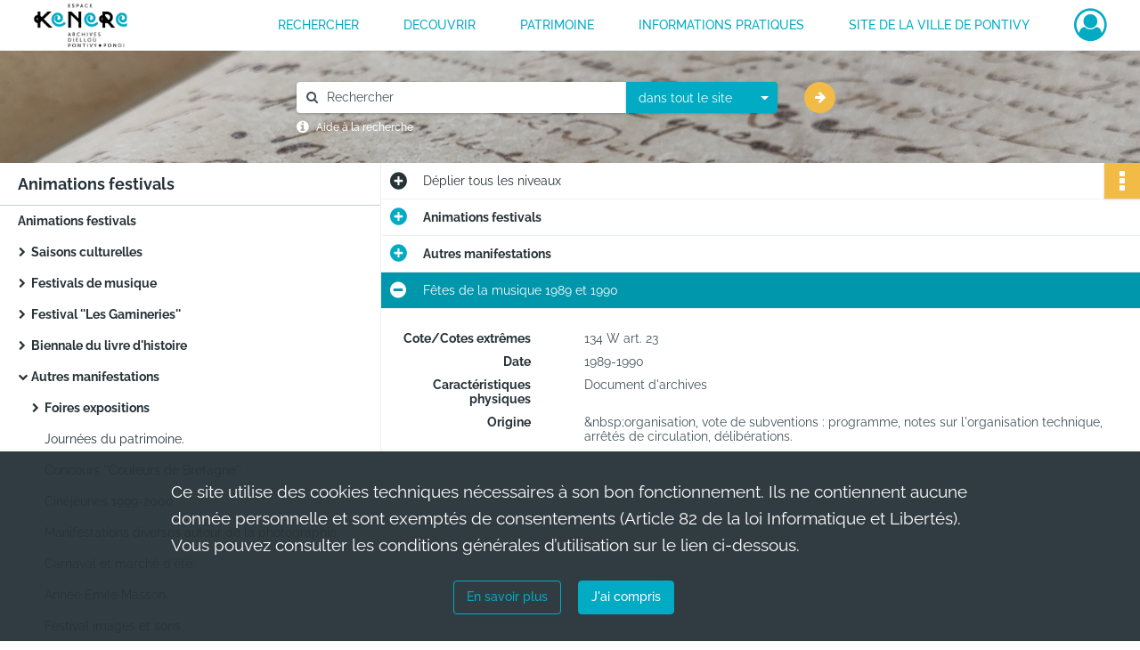

--- FILE ---
content_type: text/html; charset=UTF-8
request_url: https://archives.pontivy.fr/ark:/87553/4m8ncs1jhpkd
body_size: 5319
content:
<!DOCTYPE html>
<html lang="fr">
    <head data-captcha="none">
                    
        
        <meta charset="utf-8">
        <title>    Fêtes de la musique 1989 et 1990
</title>

        <meta name="twitter:card" content="summary" /><meta property="og:url" content="https://archives.pontivy.fr/ark:/87553/4m8ncs1jhpkd" /><meta property="og:title" content="    Fêtes de la musique 1989 et 1990
" /><meta name="twitter:site" content="@ArchivesPontivy" />
        <meta name="viewport" content="user-scalable=no, initial-scale=1, maximum-scale=1, minimum-scale=1, width=device-width, height=device-height"/>
        <meta name="format-detection" content="telephone=no" />

        
                    <link rel="apple-touch-icon" sizes="180x180" href="/assets/src/application/Custom/assets/static/front/favicons/apple-touch-icon.b2fb10c7c104b72e644a982fcb206240.png">
<link rel="icon" type="image/png" sizes="32x32" href="/assets/src/application/Custom/assets/static/front/favicons/favicon-32x32.2914eb6437e58a17681201ded8d828d2.png">
<link rel="icon" type="image/png" sizes="16x16" href="/assets/src/application/Custom/assets/static/front/favicons/favicon-16x16.10552ff949ca0e765e65e73ad65d48a9.png">
<link rel="manifest" href="/assets/src/application/Custom/assets/static/front/favicons/site.webmanifest.44fe19b82676cc49550804ef880e2e3e.json">
<link rel="mask-icon" href="/assets/src/application/Custom/assets/static/front/favicons/safari-pinned-tab.5131fba50e2b30b67931945261d79137.svg" color="#5bbad5">

<meta name="msapplication-TileColor" content="#da532c">
<meta name="theme-color" content="#ffffff">
        
        <link rel="stylesheet" type="text/css" href="/assets/assets/front/scss/common.6d137dff654588838818a22247fc3e81.css" />
        <link rel="stylesheet" type="text/css" href="/assets/assets/fonts/index.31b5c1038006a63162fc07056026b88e.css">

            
    <link rel="stylesheet" type="text/css" href="/assets/assets/front/scss/notice-complete.309cd04b7bea5636419aead7e90d7955.css" />

        <link rel="stylesheet" type="text/css" href="/assets/src/application/Custom/assets/src/scss/index.1c87b0f2893997ac4e7896e061ec4227.css" />
        <link rel="stylesheet" type="text/css" href="/assets/node_modules/@knight-lab/timelinejs/dist/css/timeline.4aafa9c57f79aa1cb4bc15c28ceea4bc.css" />

    </head>
    <body id="notice-complete">

                    <header id="header" role="banner">
    <div class="institutional-banner-desktop">
        

    </div>
    <div id="main-header">
        <a id="logo" href="/" title="Aller à la page d&#039;accueil">
    <img class="logo-desktop" src="/assets/src/application/Custom/assets/static/front/img/icono-logo/logo-header.bf5c6a36206dcda85f4c9558f611951a.svg" alt="Archives de Pontivy"/>

        
    <img class="logo-mobile" src="/assets/src/application/Custom/assets/static/front/img/icono-logo/logo-header.bf5c6a36206dcda85f4c9558f611951a.svg" alt="Archives de Pontivy"/>

    <span class="sr-only">Archives de Pontivy</span>
</a>
            
<nav id="main-menu" role="navigation">
            <ul aria-label="menu principal">
                                    <li><a
    href="/page/rechercher-dans-les-fonds"
    title="Aller à la page : &quot;RECHERCHER&quot;"
>RECHERCHER</a>
</li>
                                <li class="submenu-container"><a href="#">DECOUVRIR</a>
    <ul class="subnav">
                    <li><a
    href="/page/histoire-et-documents"
    title="Aller à la page : &quot;Histoire et documents&quot;"
>Histoire et documents</a>
</li>
                    <li><a
    href="/page/expositions"
    title="Aller à la page : &quot;Expositions&quot;"
>Expositions</a>
</li>
                    <li><a
    href="/page/offre-pedagogique"
    title="Aller à la page : &quot;Offre pédagogique&quot;"
>Offre pédagogique</a>
</li>
            </ul>
</li>
                                <li class="submenu-container"><a href="#">PATRIMOINE</a>
    <ul class="subnav">
                    <li><a
    href="/page/mise-en-ligne-de-la-collection-municipale"
    title="Aller à la page : &quot;Présentation du projet&quot;"
>Présentation du projet</a>
</li>
                    <li><a
    href="/page/bienvenue-sur-le-portail-des-collections-de-la-ville-de-pontivy-"
    title="Aller à la page : &quot;Portail des collections&quot;"
>Portail des collections</a>
</li>
            </ul>
</li>
                                <li class="submenu-container"><a href="#">INFORMATIONS PRATIQUES</a>
    <ul class="subnav">
                    <li><a
    href="/page/presentation"
    title="Aller à la page : &quot;Présentation des archives&quot;"
>Présentation des archives</a>
</li>
                    <li><a
    href="/page/nous-contacter-venir-aux-archives"
    title="Aller à la page : &quot;Nous contacter / Venir aux archives&quot;"
>Nous contacter / Venir aux archives</a>
</li>
                    <li><a
    href="/page/reutilisation-des-archives"
    title="Aller à la page : &quot;Réutilisation des archives&quot;"
>Réutilisation des archives</a>
</li>
            </ul>
</li>
                                <li><a
    href="https://ville-pontivy.bzh/" rel="noopener noreferrer" target="_blank"
    title="Aller à la page : &quot;Site de la ville de Pontivy&quot;"
>Site de la ville de Pontivy</a>
</li>
            
        </ul>
    </nav>
<nav id="burger-main-menu" class="left" role="navigation">
            <div>
            <label for="burger-sidebar" class="toggle" aria-label="Ouvrir le menu déroulant">
                <span class="sr-only">Ouvrir le menu déroulant</span>
                <span class="icon-bar"></span>
                <span class="icon-bar"></span>
                <span class="icon-bar"></span>
            </label>
            <input type="checkbox" id="burger-sidebar" class="sidebartoggler">

            <div class="page-wrap">
                <div class="sidebar">
                    <ul class="mainnav">
                                                <li><a
    href="/page/rechercher-dans-les-fonds"
    title="Aller à la page : &quot;RECHERCHER&quot;"
>RECHERCHER</a>
</li>
                                <li class="submenu-container"><a href="#">DECOUVRIR</a>
    <ul class="subnav">
                    <li><a
    href="/page/histoire-et-documents"
    title="Aller à la page : &quot;Histoire et documents&quot;"
>Histoire et documents</a>
</li>
                    <li><a
    href="/page/expositions"
    title="Aller à la page : &quot;Expositions&quot;"
>Expositions</a>
</li>
                    <li><a
    href="/page/offre-pedagogique"
    title="Aller à la page : &quot;Offre pédagogique&quot;"
>Offre pédagogique</a>
</li>
            </ul>
</li>
                                <li class="submenu-container"><a href="#">PATRIMOINE</a>
    <ul class="subnav">
                    <li><a
    href="/page/mise-en-ligne-de-la-collection-municipale"
    title="Aller à la page : &quot;Présentation du projet&quot;"
>Présentation du projet</a>
</li>
                    <li><a
    href="/page/bienvenue-sur-le-portail-des-collections-de-la-ville-de-pontivy-"
    title="Aller à la page : &quot;Portail des collections&quot;"
>Portail des collections</a>
</li>
            </ul>
</li>
                                <li class="submenu-container"><a href="#">INFORMATIONS PRATIQUES</a>
    <ul class="subnav">
                    <li><a
    href="/page/presentation"
    title="Aller à la page : &quot;Présentation des archives&quot;"
>Présentation des archives</a>
</li>
                    <li><a
    href="/page/nous-contacter-venir-aux-archives"
    title="Aller à la page : &quot;Nous contacter / Venir aux archives&quot;"
>Nous contacter / Venir aux archives</a>
</li>
                    <li><a
    href="/page/reutilisation-des-archives"
    title="Aller à la page : &quot;Réutilisation des archives&quot;"
>Réutilisation des archives</a>
</li>
            </ul>
</li>
                                <li><a
    href="https://ville-pontivy.bzh/" rel="noopener noreferrer" target="_blank"
    title="Aller à la page : &quot;Site de la ville de Pontivy&quot;"
>Site de la ville de Pontivy</a>
</li>
            
                    </ul>
                    

                </div>
            </div>
        </div>
    </nav>
<nav id="user-profile" role="navigation">
    <ul>
        <li class="user-profile submenu-container">
    <a href="/user/login?targetRoute=identifiers.front.ark.routing.external&amp;targetRouteParameters%5BarkUrlPath%5D=87553/4m8ncs1jhpkd" class="user-profile-icon-container" title="Mon espace personnel">
        <i class="fa fa-user-circle-o" aria-hidden="true"></i>
    </a>
    <ul class="subnav">
        <li>
            <a href="/user/login?targetRoute=identifiers.front.ark.routing.external&amp;targetRouteParameters%5BarkUrlPath%5D=87553/4m8ncs1jhpkd" title="Se connecter">Se connecter</a>
        </li>
                    <li>
                <a href="/register" title="S&#039;inscrire">S&#039;inscrire</a>
            </li>
            </ul>

</li>

    </ul>
</nav>
<nav id="burger-user-profile" class="right" role="navigation">
    <label for="profile-sidebar" class="toggle">
            <i class="fa fa-user-circle-o user-profile-icon " aria-hidden="true"></i>

    </label>
    <input type="checkbox" id="profile-sidebar" class="sidebartoggler">

    <div class="page-wrap">
        <div class="sidebar">
            <ul class="mainnav">
                    <li>
        <a href="/user/login?targetRoute=identifiers.front.ark.routing.external&amp;targetRouteParameters%5BarkUrlPath%5D=87553/4m8ncs1jhpkd" title="Se connecter">Se connecter</a>
    </li>
            <li>
            <a href="/register" title="S&#039;inscrire">S&#039;inscrire</a>
        </li>
    
            </ul>
        </div>
    </div>
</nav>


    </div>
</header>
        
        <a href="#page-top" id="scrollup" class="no-print" aria-label="Revenir en haut de la page">
            <i class="fa fa-angle-up"></i>
            <span class="sr-only">Revenir en haut de la page</span>
        </a>

        <div id="old-browsers" class="disclaimer">
    <div class="text">
        Ce portail est conçu pour être utilisé sur les navigateurs Chrome, Firefox, Safari et Edge. Pour une expérience optimale, nous vous invitons à utiliser l&#039;un de ces navigateurs.
    </div>
    <div class="buttons">
        <button type="button" class="btn btn-primary" id="old-browsers-accept">J&#039;ai compris</button>
    </div>
</div>

        <main role="main" id="page-top">

                                        
            
            <section class="section-search wide no-print" style="background-image:url(/images/fa0551f4-e363-448c-9bc4-aca4f52381cd_global_search_banner.png)">
    <div class="search-content clearfix" role="search">
        <form id="search" action="https://archives.pontivy.fr/search/results" method="GET" class="select-search">
            <div class="search-content-field clearfix">
                <i class="fal fa-search"></i>
                <label for="search-input">Moteur de recherche</label>
                <input type="text"
                       id="search-input"
                       name="q"
                       class="form-control"
                       placeholder="Rechercher"
                       value=""
                       required pattern=".*\S.*"
                       aria-label="Rechercher à travers le moteur de recherche"/>
            </div>
                        
                <div class="scope-select">
        <select name="scope" class="selectpicker" style="display: none">
            <option value="all" selected>dans tout le site</option>
            <option value="archival">dans les documents</option>
            <option value="page">dans les pages</option>
        </select>
    </div>

            <button type="submit" data-toggle="tooltip" data-placement="top" title="Rechercher" class="accent round fal fa-arrow-right"></button>
        </form>
        <form id="search-navigation" action="https://archives.pontivy.fr/search/results" method="GET">
                    </form>
    </div>

    <div class="help-search clearfix">
        <i class="fas fa-info-circle"></i>
        <a data-toggle="modal" data-target="#searchHelp" href="" title="Plus d&#039;informations sur l&#039;aide à la recherche">Aide à la recherche</a>
    </div>
    <div class="modal fade" data-url="/search/help" id="searchHelp" aria-hidden="true">
        <div class="modal-dialog" role="document">
            <div class="modal-content">
                <div class="modal-header">
                    <h2 class="modal-title">Aide à la recherche</h2>
                    <button type="button" class="close" data-dismiss="modal"><span aria-hidden="true">&times;</span></button>
                </div>
                <div class="modal-body"></div>
            </div>
        </div>
    </div>
</section>



            
                            
<aside class="alert-container row">
</aside>
            
            <div class="container">
                
<section class="notice clearfix row">
    <div class="col-4 list-notice">
        
    <h2 id="finding-aid" title="Animations festivals">Animations festivals</h2>
            <div id="classification-plan-navigation"
             data-url="https://archives.pontivy.fr/api/classificationPlan/v1/tree/0266a237-f80b-4a58-ab78-7031cefd48dc_27147046-d15d-4e6f-8d37-41bf0a4b707d"
             data-record-content-target="notice-content"
             data-current-node-id="0266a237-f80b-4a58-ab78-7031cefd48dc_27147046-d15d-4e6f-8d37-41bf0a4b707d"
        ></div>
    
    </div>
    <div id="notice-content" class="content-notice col-12 col-sm-8">
        
    
<div
    id="actionbar"
    data-bookmark-url="https://archives.pontivy.fr/user/api/v1/bookmark/record/4m8ncs1jhpkd"
    data-bookmark-data="{}"
    data-bookmark-list-url="https://archives.pontivy.fr/user/bookmarks"
    data-logged-in=""
        data-social="1"    data-print="1"
    data-bookmarked=""
    data-site-name="Archives de Pontivy"
    data-page-title="    Fêtes de la musique 1989 et 1990
"
    data-share-mail-body="Bonjour,
Je vous recommande cette page :
https%3A%2F%2Farchives.pontivy.fr%2Fark%3A%2F87553%2F4m8ncs1jhpkd
Bonne consultation !
"
    ></div>



        
    
    

<div
    class="collapse-toggle-all show"
    data-parentRecords-fold="Replier"
    data-parentRecords-unfold="Déplier"
>
    <span>Déplier</span> tous les niveaux
</div>

    
<section class="notice-info notice-2">
    <div class="intitup
        collapsed                " data-target="#notice2"
        data-toggle="collapse"        aria-expanded="true">

                    <h2>    Animations festivals
</h2>
            </div>
    <div class="clearfix detail collapse-await " id="notice2" aria-expanded="true">
        <div class="groups">
            
    <div class="group">
                
    

                                            
    

                                            
    


                
            <div class="row ">
            <div class="attribut-col col-xl-3 col-lg-5 col-md-5 col-sm-5">
                <p class="attribut">Organisme responsable de l&#039;accès intellectuel</p>
            </div>
            <div class="content-col col-xl-9 col-lg-7 col-md-7 col-sm-7 ">
                <div class="content">        <div class="read-more" data-more="Afficher plus" data-less="Afficher moins"><span>Archives de la ville de Pontivy</span></div>
</div>
            </div>
        </div>
    


                
    


                            
    

    
                    
    


                    
    


                    
    



                            
    

    
                    
    


                    
    



                            
    

    
                            
    

    
    </div>












        </div>
            </div>
</section>
    
<section class="notice-info notice-1">
    <div class="intitup
        collapsed                " data-target="#notice1"
        data-toggle="collapse"        aria-expanded="true">

                    <h2>    Autres manifestations
</h2>
            </div>
    <div class="clearfix detail collapse-await " id="notice1" aria-expanded="true">
        <div class="groups">
            
    <div class="group">
                
    

                                            
    

                                            
    


                
    


                
    


                            
    

    
                    
    


                    
    


                    
    



                            
    

    
                    
    


                    
    



                            
    

    
                            
    

    
    </div>












        </div>
            </div>
</section>

<section class="notice-info notice-0">
    <div class="intitup
                        " data-target="#notice0"
        data-toggle="collapse"        aria-expanded="true">

                    <h2>    Fêtes de la musique 1989 et 1990
</h2>
            </div>
    <div class="clearfix detail collapse-await show" id="notice0" aria-expanded="true">
        <div class="groups">
            
    <div class="group">
                
            <div class="row ">
            <div class="attribut-col col-xl-3 col-lg-5 col-md-5 col-sm-5">
                <p class="attribut">Cote/Cotes extrêmes</p>
            </div>
            <div class="content-col col-xl-9 col-lg-7 col-md-7 col-sm-7 ">
                <div class="content">        <div class="read-more" data-more="Afficher plus" data-less="Afficher moins">134 W art. 23</div>
</div>
            </div>
        </div>
    

                                            
    

                                                                
            <div class="row ">
            <div class="attribut-col col-xl-3 col-lg-5 col-md-5 col-sm-5">
                <p class="attribut">Date</p>
            </div>
            <div class="content-col col-xl-9 col-lg-7 col-md-7 col-sm-7 ">
                <div class="content">        <div class="read-more" data-more="Afficher plus" data-less="Afficher moins"><span>1989-1990</span></div>
</div>
            </div>
        </div>
    


                
    


                
    


                            
    

    
                    
    


                    
    


                    
    



                                                    
            <div class="row ">
            <div class="attribut-col col-xl-3 col-lg-5 col-md-5 col-sm-5">
                <p class="attribut">Caractéristiques physiques</p>
            </div>
            <div class="content-col col-xl-9 col-lg-7 col-md-7 col-sm-7 ">
                <div class="content">        <div class="read-more" data-more="Afficher plus" data-less="Afficher moins"><span>Document d'archives</span></div>
</div>
            </div>
        </div>
    

    
            
                    
    


                    
    



                            
    

    
                            
    

    
    </div>


    <div class="group">
                                                    
            <div class="row ">
            <div class="attribut-col col-xl-3 col-lg-5 col-md-5 col-sm-5">
                <p class="attribut">Origine</p>
            </div>
            <div class="content-col col-xl-9 col-lg-7 col-md-7 col-sm-7 ">
                <div class="content">        <div class="read-more" data-more="Afficher plus" data-less="Afficher moins"><span>&amp;nbsp;organisation, vote de subventions : programme, notes sur l'organisation technique, arrêtés de circulation, délibérations.</span></div>
</div>
            </div>
        </div>
    

    
            
                            
    

    
                            
    

    
                            
    

    
    </div>










        </div>
                                <div class="record-actions">
    </div>
    
            </div>
</section>

    </div>
</section>

            </div>

        </main>

                        
    <footer id="footer" role="contentinfo">
                                
                                <div class="container default">
        <div class="row">
                            <div class="header-footer-col col-md-3 col-lg-3 header-footer-align-left">
                                            <span class="heading">NOUS CONTACTER</span>
                    
                    <div class="mt-2">
    <p class="mb-0"><b>Archives municipales de Pontivy</b></p>
    <p class="mb-0">Espace KENERE</p>
    <p class="mb-0">34, bis rue du Général de Gaulle</p>
    <p class="mb-0">56300 Pontivy</p>
</div>
<div class="mt-2">
    <i class="fa fa-phone" aria-label="Téléphone" aria-hidden="true"></i> 02 97 39 49 11
</div>
<div class="mt-2">
    <i class="fa fa-envelope" aria-label="Courriel" aria-hidden="true"></i> archives.kenere@ville-pontivy.bzh
</div>

                </div>
                            <div class="header-footer-col col-md-3 col-lg-3 header-footer-align-left">
                                            <span class="heading">NOUS SUIVRE</span>
                    
                    <ul class="links">
            <li class="link
">
        <a href="https://twitter.com/ArchivesPontivy"
         title="Twitter"                      rel="noopener noreferrer"            target="_blank"
            >
                    <i class="nf nf-x-twitter-square nf-2x" aria-hidden="true"></i>
                            Twitter
            </a>
    </li>
            <li class="link
">
        <a href="https://www.facebook.com/espacekenere"
         title="Facebook"                      rel="noopener noreferrer"            target="_blank"
            >
                    <i class="nf nf-facebook-square nf-2x" aria-hidden="true"></i>
                            Facebook
            </a>
    </li>
    </ul>
                </div>
                            <div class="header-footer-col col-md-3 col-lg-3 header-footer-align-left">
                    
                    
    <a href="https://ville-pontivy.bzh"
                             rel="noopener noreferrer"            target="_blank"
            >
            <img
        src="/assets/src/application/Custom/assets/static/front/img/icono-logo/logo-footer.3bd9a597aa175cc7f221800eed65263a.svg"
                alt="Ville de Pontivy"    />

    </a>
                </div>
                    </div>
    </div>

                                                            <div class="container institutional">
        <div class="row">
                            <div class="header-footer-col col-md-12 col-lg-12 header-footer-align-center">
                    
                    <ul class="links">
            <li class="link
">
        <a href="/page/conditions-generales-d-utilisation"
         title="Mentions légales"             >
                            Mentions légales
            </a>
    </li>
            <li class="link
">
        <a href="/page/conditions-generales-d-utilisation"
         title="Politique de confidentialité"             >
                            Politique de confidentialité
            </a>
    </li>
            <li class="link
">
        <a href="/page/conditions-generales-d-utilisation"
         title="Conditions Générales d&#039;Utilisation"             >
                            Conditions Générales d&#039;Utilisation
            </a>
    </li>
            <li class="link
">
        <a href="/page/credits"
         title="Crédits"             >
                            Credits
            </a>
    </li>
            <li class="link
">
        <a href="/page/accessibilite"
         title="Accessibilité"             >
                            Accessibilité
            </a>
    </li>
    </ul>
                </div>
                    </div>
    </div>

                        </footer>
        
                                    <script src="/assets/common.561aa4e00dd5800d1a92.js"></script>
                            <script src="/assets/vendor.front.3dc8736acbf7fa94e42b.js"></script>
                            <script src="/assets/front.2bbd9f26f368577f8ffa.js"></script>
                    
        <div id="rgpd-infos"
     class="disclaimer"
     >
    <div class="text">
        <p>
            Ce site utilise des <span lang="en">cookies</span> techniques nécessaires à son bon fonctionnement. Ils ne contiennent aucune donnée personnelle et sont exemptés de consentements (Article 82 de la loi Informatique et Libertés).
        </p>
        <p>
                            Vous pouvez consulter les conditions générales d’utilisation sur le lien ci-dessous.
                    </p>
    </div>
    <div class="buttons">
                                    <a href="/page/conditions-generales-d-utilisation" rel="noopener noreferrer" target="_blank">
            <button type="button" class="btn btn-secondary" title="En savoir plus sur les conditions générales d&#039;utilisation">En savoir plus</button>
        </a>
        <button type="button" class="btn btn-primary" id="rgpd-infos-understand">J&#039;ai compris</button>
    </div>

</div>
        
    </body>
</html>
